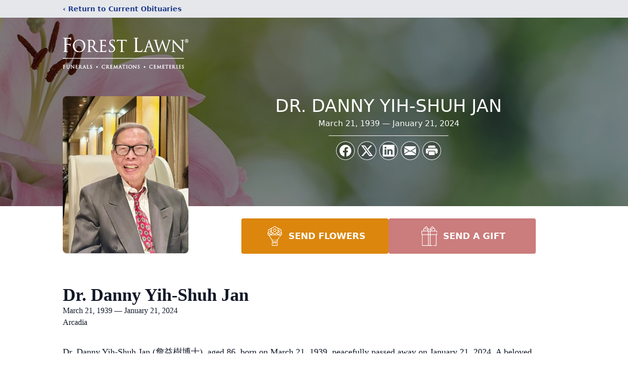

--- FILE ---
content_type: text/html; charset=utf-8
request_url: https://www.google.com/recaptcha/enterprise/anchor?ar=1&k=6LfJY4UkAAAAAJd7KGdBmA4QLQPnFqoaj0_em67s&co=aHR0cHM6Ly9vYml0dWFyaWVzLmZvcmVzdGxhd24uY29tOjQ0Mw..&hl=en&type=image&v=PoyoqOPhxBO7pBk68S4YbpHZ&theme=light&size=invisible&badge=bottomright&anchor-ms=20000&execute-ms=30000&cb=m3lwfrbf9ywe
body_size: 48842
content:
<!DOCTYPE HTML><html dir="ltr" lang="en"><head><meta http-equiv="Content-Type" content="text/html; charset=UTF-8">
<meta http-equiv="X-UA-Compatible" content="IE=edge">
<title>reCAPTCHA</title>
<style type="text/css">
/* cyrillic-ext */
@font-face {
  font-family: 'Roboto';
  font-style: normal;
  font-weight: 400;
  font-stretch: 100%;
  src: url(//fonts.gstatic.com/s/roboto/v48/KFO7CnqEu92Fr1ME7kSn66aGLdTylUAMa3GUBHMdazTgWw.woff2) format('woff2');
  unicode-range: U+0460-052F, U+1C80-1C8A, U+20B4, U+2DE0-2DFF, U+A640-A69F, U+FE2E-FE2F;
}
/* cyrillic */
@font-face {
  font-family: 'Roboto';
  font-style: normal;
  font-weight: 400;
  font-stretch: 100%;
  src: url(//fonts.gstatic.com/s/roboto/v48/KFO7CnqEu92Fr1ME7kSn66aGLdTylUAMa3iUBHMdazTgWw.woff2) format('woff2');
  unicode-range: U+0301, U+0400-045F, U+0490-0491, U+04B0-04B1, U+2116;
}
/* greek-ext */
@font-face {
  font-family: 'Roboto';
  font-style: normal;
  font-weight: 400;
  font-stretch: 100%;
  src: url(//fonts.gstatic.com/s/roboto/v48/KFO7CnqEu92Fr1ME7kSn66aGLdTylUAMa3CUBHMdazTgWw.woff2) format('woff2');
  unicode-range: U+1F00-1FFF;
}
/* greek */
@font-face {
  font-family: 'Roboto';
  font-style: normal;
  font-weight: 400;
  font-stretch: 100%;
  src: url(//fonts.gstatic.com/s/roboto/v48/KFO7CnqEu92Fr1ME7kSn66aGLdTylUAMa3-UBHMdazTgWw.woff2) format('woff2');
  unicode-range: U+0370-0377, U+037A-037F, U+0384-038A, U+038C, U+038E-03A1, U+03A3-03FF;
}
/* math */
@font-face {
  font-family: 'Roboto';
  font-style: normal;
  font-weight: 400;
  font-stretch: 100%;
  src: url(//fonts.gstatic.com/s/roboto/v48/KFO7CnqEu92Fr1ME7kSn66aGLdTylUAMawCUBHMdazTgWw.woff2) format('woff2');
  unicode-range: U+0302-0303, U+0305, U+0307-0308, U+0310, U+0312, U+0315, U+031A, U+0326-0327, U+032C, U+032F-0330, U+0332-0333, U+0338, U+033A, U+0346, U+034D, U+0391-03A1, U+03A3-03A9, U+03B1-03C9, U+03D1, U+03D5-03D6, U+03F0-03F1, U+03F4-03F5, U+2016-2017, U+2034-2038, U+203C, U+2040, U+2043, U+2047, U+2050, U+2057, U+205F, U+2070-2071, U+2074-208E, U+2090-209C, U+20D0-20DC, U+20E1, U+20E5-20EF, U+2100-2112, U+2114-2115, U+2117-2121, U+2123-214F, U+2190, U+2192, U+2194-21AE, U+21B0-21E5, U+21F1-21F2, U+21F4-2211, U+2213-2214, U+2216-22FF, U+2308-230B, U+2310, U+2319, U+231C-2321, U+2336-237A, U+237C, U+2395, U+239B-23B7, U+23D0, U+23DC-23E1, U+2474-2475, U+25AF, U+25B3, U+25B7, U+25BD, U+25C1, U+25CA, U+25CC, U+25FB, U+266D-266F, U+27C0-27FF, U+2900-2AFF, U+2B0E-2B11, U+2B30-2B4C, U+2BFE, U+3030, U+FF5B, U+FF5D, U+1D400-1D7FF, U+1EE00-1EEFF;
}
/* symbols */
@font-face {
  font-family: 'Roboto';
  font-style: normal;
  font-weight: 400;
  font-stretch: 100%;
  src: url(//fonts.gstatic.com/s/roboto/v48/KFO7CnqEu92Fr1ME7kSn66aGLdTylUAMaxKUBHMdazTgWw.woff2) format('woff2');
  unicode-range: U+0001-000C, U+000E-001F, U+007F-009F, U+20DD-20E0, U+20E2-20E4, U+2150-218F, U+2190, U+2192, U+2194-2199, U+21AF, U+21E6-21F0, U+21F3, U+2218-2219, U+2299, U+22C4-22C6, U+2300-243F, U+2440-244A, U+2460-24FF, U+25A0-27BF, U+2800-28FF, U+2921-2922, U+2981, U+29BF, U+29EB, U+2B00-2BFF, U+4DC0-4DFF, U+FFF9-FFFB, U+10140-1018E, U+10190-1019C, U+101A0, U+101D0-101FD, U+102E0-102FB, U+10E60-10E7E, U+1D2C0-1D2D3, U+1D2E0-1D37F, U+1F000-1F0FF, U+1F100-1F1AD, U+1F1E6-1F1FF, U+1F30D-1F30F, U+1F315, U+1F31C, U+1F31E, U+1F320-1F32C, U+1F336, U+1F378, U+1F37D, U+1F382, U+1F393-1F39F, U+1F3A7-1F3A8, U+1F3AC-1F3AF, U+1F3C2, U+1F3C4-1F3C6, U+1F3CA-1F3CE, U+1F3D4-1F3E0, U+1F3ED, U+1F3F1-1F3F3, U+1F3F5-1F3F7, U+1F408, U+1F415, U+1F41F, U+1F426, U+1F43F, U+1F441-1F442, U+1F444, U+1F446-1F449, U+1F44C-1F44E, U+1F453, U+1F46A, U+1F47D, U+1F4A3, U+1F4B0, U+1F4B3, U+1F4B9, U+1F4BB, U+1F4BF, U+1F4C8-1F4CB, U+1F4D6, U+1F4DA, U+1F4DF, U+1F4E3-1F4E6, U+1F4EA-1F4ED, U+1F4F7, U+1F4F9-1F4FB, U+1F4FD-1F4FE, U+1F503, U+1F507-1F50B, U+1F50D, U+1F512-1F513, U+1F53E-1F54A, U+1F54F-1F5FA, U+1F610, U+1F650-1F67F, U+1F687, U+1F68D, U+1F691, U+1F694, U+1F698, U+1F6AD, U+1F6B2, U+1F6B9-1F6BA, U+1F6BC, U+1F6C6-1F6CF, U+1F6D3-1F6D7, U+1F6E0-1F6EA, U+1F6F0-1F6F3, U+1F6F7-1F6FC, U+1F700-1F7FF, U+1F800-1F80B, U+1F810-1F847, U+1F850-1F859, U+1F860-1F887, U+1F890-1F8AD, U+1F8B0-1F8BB, U+1F8C0-1F8C1, U+1F900-1F90B, U+1F93B, U+1F946, U+1F984, U+1F996, U+1F9E9, U+1FA00-1FA6F, U+1FA70-1FA7C, U+1FA80-1FA89, U+1FA8F-1FAC6, U+1FACE-1FADC, U+1FADF-1FAE9, U+1FAF0-1FAF8, U+1FB00-1FBFF;
}
/* vietnamese */
@font-face {
  font-family: 'Roboto';
  font-style: normal;
  font-weight: 400;
  font-stretch: 100%;
  src: url(//fonts.gstatic.com/s/roboto/v48/KFO7CnqEu92Fr1ME7kSn66aGLdTylUAMa3OUBHMdazTgWw.woff2) format('woff2');
  unicode-range: U+0102-0103, U+0110-0111, U+0128-0129, U+0168-0169, U+01A0-01A1, U+01AF-01B0, U+0300-0301, U+0303-0304, U+0308-0309, U+0323, U+0329, U+1EA0-1EF9, U+20AB;
}
/* latin-ext */
@font-face {
  font-family: 'Roboto';
  font-style: normal;
  font-weight: 400;
  font-stretch: 100%;
  src: url(//fonts.gstatic.com/s/roboto/v48/KFO7CnqEu92Fr1ME7kSn66aGLdTylUAMa3KUBHMdazTgWw.woff2) format('woff2');
  unicode-range: U+0100-02BA, U+02BD-02C5, U+02C7-02CC, U+02CE-02D7, U+02DD-02FF, U+0304, U+0308, U+0329, U+1D00-1DBF, U+1E00-1E9F, U+1EF2-1EFF, U+2020, U+20A0-20AB, U+20AD-20C0, U+2113, U+2C60-2C7F, U+A720-A7FF;
}
/* latin */
@font-face {
  font-family: 'Roboto';
  font-style: normal;
  font-weight: 400;
  font-stretch: 100%;
  src: url(//fonts.gstatic.com/s/roboto/v48/KFO7CnqEu92Fr1ME7kSn66aGLdTylUAMa3yUBHMdazQ.woff2) format('woff2');
  unicode-range: U+0000-00FF, U+0131, U+0152-0153, U+02BB-02BC, U+02C6, U+02DA, U+02DC, U+0304, U+0308, U+0329, U+2000-206F, U+20AC, U+2122, U+2191, U+2193, U+2212, U+2215, U+FEFF, U+FFFD;
}
/* cyrillic-ext */
@font-face {
  font-family: 'Roboto';
  font-style: normal;
  font-weight: 500;
  font-stretch: 100%;
  src: url(//fonts.gstatic.com/s/roboto/v48/KFO7CnqEu92Fr1ME7kSn66aGLdTylUAMa3GUBHMdazTgWw.woff2) format('woff2');
  unicode-range: U+0460-052F, U+1C80-1C8A, U+20B4, U+2DE0-2DFF, U+A640-A69F, U+FE2E-FE2F;
}
/* cyrillic */
@font-face {
  font-family: 'Roboto';
  font-style: normal;
  font-weight: 500;
  font-stretch: 100%;
  src: url(//fonts.gstatic.com/s/roboto/v48/KFO7CnqEu92Fr1ME7kSn66aGLdTylUAMa3iUBHMdazTgWw.woff2) format('woff2');
  unicode-range: U+0301, U+0400-045F, U+0490-0491, U+04B0-04B1, U+2116;
}
/* greek-ext */
@font-face {
  font-family: 'Roboto';
  font-style: normal;
  font-weight: 500;
  font-stretch: 100%;
  src: url(//fonts.gstatic.com/s/roboto/v48/KFO7CnqEu92Fr1ME7kSn66aGLdTylUAMa3CUBHMdazTgWw.woff2) format('woff2');
  unicode-range: U+1F00-1FFF;
}
/* greek */
@font-face {
  font-family: 'Roboto';
  font-style: normal;
  font-weight: 500;
  font-stretch: 100%;
  src: url(//fonts.gstatic.com/s/roboto/v48/KFO7CnqEu92Fr1ME7kSn66aGLdTylUAMa3-UBHMdazTgWw.woff2) format('woff2');
  unicode-range: U+0370-0377, U+037A-037F, U+0384-038A, U+038C, U+038E-03A1, U+03A3-03FF;
}
/* math */
@font-face {
  font-family: 'Roboto';
  font-style: normal;
  font-weight: 500;
  font-stretch: 100%;
  src: url(//fonts.gstatic.com/s/roboto/v48/KFO7CnqEu92Fr1ME7kSn66aGLdTylUAMawCUBHMdazTgWw.woff2) format('woff2');
  unicode-range: U+0302-0303, U+0305, U+0307-0308, U+0310, U+0312, U+0315, U+031A, U+0326-0327, U+032C, U+032F-0330, U+0332-0333, U+0338, U+033A, U+0346, U+034D, U+0391-03A1, U+03A3-03A9, U+03B1-03C9, U+03D1, U+03D5-03D6, U+03F0-03F1, U+03F4-03F5, U+2016-2017, U+2034-2038, U+203C, U+2040, U+2043, U+2047, U+2050, U+2057, U+205F, U+2070-2071, U+2074-208E, U+2090-209C, U+20D0-20DC, U+20E1, U+20E5-20EF, U+2100-2112, U+2114-2115, U+2117-2121, U+2123-214F, U+2190, U+2192, U+2194-21AE, U+21B0-21E5, U+21F1-21F2, U+21F4-2211, U+2213-2214, U+2216-22FF, U+2308-230B, U+2310, U+2319, U+231C-2321, U+2336-237A, U+237C, U+2395, U+239B-23B7, U+23D0, U+23DC-23E1, U+2474-2475, U+25AF, U+25B3, U+25B7, U+25BD, U+25C1, U+25CA, U+25CC, U+25FB, U+266D-266F, U+27C0-27FF, U+2900-2AFF, U+2B0E-2B11, U+2B30-2B4C, U+2BFE, U+3030, U+FF5B, U+FF5D, U+1D400-1D7FF, U+1EE00-1EEFF;
}
/* symbols */
@font-face {
  font-family: 'Roboto';
  font-style: normal;
  font-weight: 500;
  font-stretch: 100%;
  src: url(//fonts.gstatic.com/s/roboto/v48/KFO7CnqEu92Fr1ME7kSn66aGLdTylUAMaxKUBHMdazTgWw.woff2) format('woff2');
  unicode-range: U+0001-000C, U+000E-001F, U+007F-009F, U+20DD-20E0, U+20E2-20E4, U+2150-218F, U+2190, U+2192, U+2194-2199, U+21AF, U+21E6-21F0, U+21F3, U+2218-2219, U+2299, U+22C4-22C6, U+2300-243F, U+2440-244A, U+2460-24FF, U+25A0-27BF, U+2800-28FF, U+2921-2922, U+2981, U+29BF, U+29EB, U+2B00-2BFF, U+4DC0-4DFF, U+FFF9-FFFB, U+10140-1018E, U+10190-1019C, U+101A0, U+101D0-101FD, U+102E0-102FB, U+10E60-10E7E, U+1D2C0-1D2D3, U+1D2E0-1D37F, U+1F000-1F0FF, U+1F100-1F1AD, U+1F1E6-1F1FF, U+1F30D-1F30F, U+1F315, U+1F31C, U+1F31E, U+1F320-1F32C, U+1F336, U+1F378, U+1F37D, U+1F382, U+1F393-1F39F, U+1F3A7-1F3A8, U+1F3AC-1F3AF, U+1F3C2, U+1F3C4-1F3C6, U+1F3CA-1F3CE, U+1F3D4-1F3E0, U+1F3ED, U+1F3F1-1F3F3, U+1F3F5-1F3F7, U+1F408, U+1F415, U+1F41F, U+1F426, U+1F43F, U+1F441-1F442, U+1F444, U+1F446-1F449, U+1F44C-1F44E, U+1F453, U+1F46A, U+1F47D, U+1F4A3, U+1F4B0, U+1F4B3, U+1F4B9, U+1F4BB, U+1F4BF, U+1F4C8-1F4CB, U+1F4D6, U+1F4DA, U+1F4DF, U+1F4E3-1F4E6, U+1F4EA-1F4ED, U+1F4F7, U+1F4F9-1F4FB, U+1F4FD-1F4FE, U+1F503, U+1F507-1F50B, U+1F50D, U+1F512-1F513, U+1F53E-1F54A, U+1F54F-1F5FA, U+1F610, U+1F650-1F67F, U+1F687, U+1F68D, U+1F691, U+1F694, U+1F698, U+1F6AD, U+1F6B2, U+1F6B9-1F6BA, U+1F6BC, U+1F6C6-1F6CF, U+1F6D3-1F6D7, U+1F6E0-1F6EA, U+1F6F0-1F6F3, U+1F6F7-1F6FC, U+1F700-1F7FF, U+1F800-1F80B, U+1F810-1F847, U+1F850-1F859, U+1F860-1F887, U+1F890-1F8AD, U+1F8B0-1F8BB, U+1F8C0-1F8C1, U+1F900-1F90B, U+1F93B, U+1F946, U+1F984, U+1F996, U+1F9E9, U+1FA00-1FA6F, U+1FA70-1FA7C, U+1FA80-1FA89, U+1FA8F-1FAC6, U+1FACE-1FADC, U+1FADF-1FAE9, U+1FAF0-1FAF8, U+1FB00-1FBFF;
}
/* vietnamese */
@font-face {
  font-family: 'Roboto';
  font-style: normal;
  font-weight: 500;
  font-stretch: 100%;
  src: url(//fonts.gstatic.com/s/roboto/v48/KFO7CnqEu92Fr1ME7kSn66aGLdTylUAMa3OUBHMdazTgWw.woff2) format('woff2');
  unicode-range: U+0102-0103, U+0110-0111, U+0128-0129, U+0168-0169, U+01A0-01A1, U+01AF-01B0, U+0300-0301, U+0303-0304, U+0308-0309, U+0323, U+0329, U+1EA0-1EF9, U+20AB;
}
/* latin-ext */
@font-face {
  font-family: 'Roboto';
  font-style: normal;
  font-weight: 500;
  font-stretch: 100%;
  src: url(//fonts.gstatic.com/s/roboto/v48/KFO7CnqEu92Fr1ME7kSn66aGLdTylUAMa3KUBHMdazTgWw.woff2) format('woff2');
  unicode-range: U+0100-02BA, U+02BD-02C5, U+02C7-02CC, U+02CE-02D7, U+02DD-02FF, U+0304, U+0308, U+0329, U+1D00-1DBF, U+1E00-1E9F, U+1EF2-1EFF, U+2020, U+20A0-20AB, U+20AD-20C0, U+2113, U+2C60-2C7F, U+A720-A7FF;
}
/* latin */
@font-face {
  font-family: 'Roboto';
  font-style: normal;
  font-weight: 500;
  font-stretch: 100%;
  src: url(//fonts.gstatic.com/s/roboto/v48/KFO7CnqEu92Fr1ME7kSn66aGLdTylUAMa3yUBHMdazQ.woff2) format('woff2');
  unicode-range: U+0000-00FF, U+0131, U+0152-0153, U+02BB-02BC, U+02C6, U+02DA, U+02DC, U+0304, U+0308, U+0329, U+2000-206F, U+20AC, U+2122, U+2191, U+2193, U+2212, U+2215, U+FEFF, U+FFFD;
}
/* cyrillic-ext */
@font-face {
  font-family: 'Roboto';
  font-style: normal;
  font-weight: 900;
  font-stretch: 100%;
  src: url(//fonts.gstatic.com/s/roboto/v48/KFO7CnqEu92Fr1ME7kSn66aGLdTylUAMa3GUBHMdazTgWw.woff2) format('woff2');
  unicode-range: U+0460-052F, U+1C80-1C8A, U+20B4, U+2DE0-2DFF, U+A640-A69F, U+FE2E-FE2F;
}
/* cyrillic */
@font-face {
  font-family: 'Roboto';
  font-style: normal;
  font-weight: 900;
  font-stretch: 100%;
  src: url(//fonts.gstatic.com/s/roboto/v48/KFO7CnqEu92Fr1ME7kSn66aGLdTylUAMa3iUBHMdazTgWw.woff2) format('woff2');
  unicode-range: U+0301, U+0400-045F, U+0490-0491, U+04B0-04B1, U+2116;
}
/* greek-ext */
@font-face {
  font-family: 'Roboto';
  font-style: normal;
  font-weight: 900;
  font-stretch: 100%;
  src: url(//fonts.gstatic.com/s/roboto/v48/KFO7CnqEu92Fr1ME7kSn66aGLdTylUAMa3CUBHMdazTgWw.woff2) format('woff2');
  unicode-range: U+1F00-1FFF;
}
/* greek */
@font-face {
  font-family: 'Roboto';
  font-style: normal;
  font-weight: 900;
  font-stretch: 100%;
  src: url(//fonts.gstatic.com/s/roboto/v48/KFO7CnqEu92Fr1ME7kSn66aGLdTylUAMa3-UBHMdazTgWw.woff2) format('woff2');
  unicode-range: U+0370-0377, U+037A-037F, U+0384-038A, U+038C, U+038E-03A1, U+03A3-03FF;
}
/* math */
@font-face {
  font-family: 'Roboto';
  font-style: normal;
  font-weight: 900;
  font-stretch: 100%;
  src: url(//fonts.gstatic.com/s/roboto/v48/KFO7CnqEu92Fr1ME7kSn66aGLdTylUAMawCUBHMdazTgWw.woff2) format('woff2');
  unicode-range: U+0302-0303, U+0305, U+0307-0308, U+0310, U+0312, U+0315, U+031A, U+0326-0327, U+032C, U+032F-0330, U+0332-0333, U+0338, U+033A, U+0346, U+034D, U+0391-03A1, U+03A3-03A9, U+03B1-03C9, U+03D1, U+03D5-03D6, U+03F0-03F1, U+03F4-03F5, U+2016-2017, U+2034-2038, U+203C, U+2040, U+2043, U+2047, U+2050, U+2057, U+205F, U+2070-2071, U+2074-208E, U+2090-209C, U+20D0-20DC, U+20E1, U+20E5-20EF, U+2100-2112, U+2114-2115, U+2117-2121, U+2123-214F, U+2190, U+2192, U+2194-21AE, U+21B0-21E5, U+21F1-21F2, U+21F4-2211, U+2213-2214, U+2216-22FF, U+2308-230B, U+2310, U+2319, U+231C-2321, U+2336-237A, U+237C, U+2395, U+239B-23B7, U+23D0, U+23DC-23E1, U+2474-2475, U+25AF, U+25B3, U+25B7, U+25BD, U+25C1, U+25CA, U+25CC, U+25FB, U+266D-266F, U+27C0-27FF, U+2900-2AFF, U+2B0E-2B11, U+2B30-2B4C, U+2BFE, U+3030, U+FF5B, U+FF5D, U+1D400-1D7FF, U+1EE00-1EEFF;
}
/* symbols */
@font-face {
  font-family: 'Roboto';
  font-style: normal;
  font-weight: 900;
  font-stretch: 100%;
  src: url(//fonts.gstatic.com/s/roboto/v48/KFO7CnqEu92Fr1ME7kSn66aGLdTylUAMaxKUBHMdazTgWw.woff2) format('woff2');
  unicode-range: U+0001-000C, U+000E-001F, U+007F-009F, U+20DD-20E0, U+20E2-20E4, U+2150-218F, U+2190, U+2192, U+2194-2199, U+21AF, U+21E6-21F0, U+21F3, U+2218-2219, U+2299, U+22C4-22C6, U+2300-243F, U+2440-244A, U+2460-24FF, U+25A0-27BF, U+2800-28FF, U+2921-2922, U+2981, U+29BF, U+29EB, U+2B00-2BFF, U+4DC0-4DFF, U+FFF9-FFFB, U+10140-1018E, U+10190-1019C, U+101A0, U+101D0-101FD, U+102E0-102FB, U+10E60-10E7E, U+1D2C0-1D2D3, U+1D2E0-1D37F, U+1F000-1F0FF, U+1F100-1F1AD, U+1F1E6-1F1FF, U+1F30D-1F30F, U+1F315, U+1F31C, U+1F31E, U+1F320-1F32C, U+1F336, U+1F378, U+1F37D, U+1F382, U+1F393-1F39F, U+1F3A7-1F3A8, U+1F3AC-1F3AF, U+1F3C2, U+1F3C4-1F3C6, U+1F3CA-1F3CE, U+1F3D4-1F3E0, U+1F3ED, U+1F3F1-1F3F3, U+1F3F5-1F3F7, U+1F408, U+1F415, U+1F41F, U+1F426, U+1F43F, U+1F441-1F442, U+1F444, U+1F446-1F449, U+1F44C-1F44E, U+1F453, U+1F46A, U+1F47D, U+1F4A3, U+1F4B0, U+1F4B3, U+1F4B9, U+1F4BB, U+1F4BF, U+1F4C8-1F4CB, U+1F4D6, U+1F4DA, U+1F4DF, U+1F4E3-1F4E6, U+1F4EA-1F4ED, U+1F4F7, U+1F4F9-1F4FB, U+1F4FD-1F4FE, U+1F503, U+1F507-1F50B, U+1F50D, U+1F512-1F513, U+1F53E-1F54A, U+1F54F-1F5FA, U+1F610, U+1F650-1F67F, U+1F687, U+1F68D, U+1F691, U+1F694, U+1F698, U+1F6AD, U+1F6B2, U+1F6B9-1F6BA, U+1F6BC, U+1F6C6-1F6CF, U+1F6D3-1F6D7, U+1F6E0-1F6EA, U+1F6F0-1F6F3, U+1F6F7-1F6FC, U+1F700-1F7FF, U+1F800-1F80B, U+1F810-1F847, U+1F850-1F859, U+1F860-1F887, U+1F890-1F8AD, U+1F8B0-1F8BB, U+1F8C0-1F8C1, U+1F900-1F90B, U+1F93B, U+1F946, U+1F984, U+1F996, U+1F9E9, U+1FA00-1FA6F, U+1FA70-1FA7C, U+1FA80-1FA89, U+1FA8F-1FAC6, U+1FACE-1FADC, U+1FADF-1FAE9, U+1FAF0-1FAF8, U+1FB00-1FBFF;
}
/* vietnamese */
@font-face {
  font-family: 'Roboto';
  font-style: normal;
  font-weight: 900;
  font-stretch: 100%;
  src: url(//fonts.gstatic.com/s/roboto/v48/KFO7CnqEu92Fr1ME7kSn66aGLdTylUAMa3OUBHMdazTgWw.woff2) format('woff2');
  unicode-range: U+0102-0103, U+0110-0111, U+0128-0129, U+0168-0169, U+01A0-01A1, U+01AF-01B0, U+0300-0301, U+0303-0304, U+0308-0309, U+0323, U+0329, U+1EA0-1EF9, U+20AB;
}
/* latin-ext */
@font-face {
  font-family: 'Roboto';
  font-style: normal;
  font-weight: 900;
  font-stretch: 100%;
  src: url(//fonts.gstatic.com/s/roboto/v48/KFO7CnqEu92Fr1ME7kSn66aGLdTylUAMa3KUBHMdazTgWw.woff2) format('woff2');
  unicode-range: U+0100-02BA, U+02BD-02C5, U+02C7-02CC, U+02CE-02D7, U+02DD-02FF, U+0304, U+0308, U+0329, U+1D00-1DBF, U+1E00-1E9F, U+1EF2-1EFF, U+2020, U+20A0-20AB, U+20AD-20C0, U+2113, U+2C60-2C7F, U+A720-A7FF;
}
/* latin */
@font-face {
  font-family: 'Roboto';
  font-style: normal;
  font-weight: 900;
  font-stretch: 100%;
  src: url(//fonts.gstatic.com/s/roboto/v48/KFO7CnqEu92Fr1ME7kSn66aGLdTylUAMa3yUBHMdazQ.woff2) format('woff2');
  unicode-range: U+0000-00FF, U+0131, U+0152-0153, U+02BB-02BC, U+02C6, U+02DA, U+02DC, U+0304, U+0308, U+0329, U+2000-206F, U+20AC, U+2122, U+2191, U+2193, U+2212, U+2215, U+FEFF, U+FFFD;
}

</style>
<link rel="stylesheet" type="text/css" href="https://www.gstatic.com/recaptcha/releases/PoyoqOPhxBO7pBk68S4YbpHZ/styles__ltr.css">
<script nonce="bjs05vGCR8dLh58I6IZn0Q" type="text/javascript">window['__recaptcha_api'] = 'https://www.google.com/recaptcha/enterprise/';</script>
<script type="text/javascript" src="https://www.gstatic.com/recaptcha/releases/PoyoqOPhxBO7pBk68S4YbpHZ/recaptcha__en.js" nonce="bjs05vGCR8dLh58I6IZn0Q">
      
    </script></head>
<body><div id="rc-anchor-alert" class="rc-anchor-alert"></div>
<input type="hidden" id="recaptcha-token" value="[base64]">
<script type="text/javascript" nonce="bjs05vGCR8dLh58I6IZn0Q">
      recaptcha.anchor.Main.init("[\x22ainput\x22,[\x22bgdata\x22,\x22\x22,\[base64]/[base64]/MjU1Ong/[base64]/[base64]/[base64]/[base64]/[base64]/[base64]/[base64]/[base64]/[base64]/[base64]/[base64]/[base64]/[base64]/[base64]/[base64]\\u003d\x22,\[base64]\\u003d\\u003d\x22,\x22SMK2w5TDs1tIw6J1ZsOPw4EMF8KgNiBUw54GasOEOggJw4oXw7hjwo51czJQOAbDqcOpZhzChRsWw7nDhcKqw4XDq07Dl03CmcK3w780w53DjFVqHMOvw7oKw4bCmzfDugTDhsOLw7rCmRvCrcONwoPDrWXDicO5wr/[base64]/[base64]/wojDgXcrM0vDrl7DiMKTw6/Dpjw6w5HChsOUMsOeMEscw7rCkG0KwppyQMOjwpTCsH3CqMKQwoNPJ8Ocw5HClgnDlzLDiMKjOTRpwqQDK2dKVsKAwr0bDT7CkMOwwpQmw4DDv8KGKh8Owox/wovDgcK4bgJmdsKXMEBewrgfwrzDmU0rO8Kww74YEG9BCE1oIkspw5EhbcOVG8OqTRfCmMOIeEPDr0LCrcKsT8OOJ00beMOsw4xWfsOFRDnDncOVH8KXw4Newp8jGnfDvcOMUsKybF7Cp8Kvw5oSw5MEw4fCosO/[base64]/CkMK/[base64]/[base64]/DthLDs8K1G8KAw7bCuDXDl8OawpTCiXTCmS9Swr5vwpcYGHXCusOzw4nCpMOqXMO6MTLCnsO8NjkSw7ggXRPDvyfCnVs5EsO8dXjCtETCocKswrLChcK/VTQ6wr7Dk8Oywpgxw4Y/[base64]/Dr8OtH8Ojw7rCpMKBw4Q2w7xhwrsmw7fDq8KCY8OfQXjCuMK9QmcDPVzCrw5RQR/CqsKSeMO/woodw7Few7ZLw6HCgMK/wop+w7nCjsK0w7JNw4vDiMOywq4PGcOrBMONd8OtFFBLJzHCoMOWAMKLw6LDm8K3w4bCjm8YwpzCnV49DhvCqX3DknjCqsO5cTTCsMK5PCM8wqTCssKCwpdLUsKiw4ECw68qwpgcIQ19a8KBwpZZwq7ClXXDncK4OzjCugPDm8K1wo5rSGxSHS/CkcOTKcKVTcKxS8OCw7QBwpXCscOoMMOyw4VcVsO1OXfDlB9EwqXCvsKbw5ZQw73Cj8Kbw6QYd8KQOsKJV8KYKMOeBxLDtjprw4ZHwpzDsihcwp3Ck8Knw73DrS8tD8Odw4UfFhs6w5Z/wr9NJsKATMKtw7nDshsZQsKHB07CiAUzw492WVHClcKQw4glwofCg8KZI3cJwrNSWzBZwpEFEsOuwpdVdMO8w4/[base64]/CknnCu8KdM8KKCx4jwrHDp8OgTcOewrEbCMK3H0PCncOGwoDCq2TCsDdEw4HDk8OTw7J7XFN3bcKXDBHCtRPDiwYvwp/Dp8K0w7PDgy3CpAwEHUYVRsKJw6gBMMOBwr4Awr5bJMKjwpLDicOow6Q2w4/Cm1lqCxXCicOpw4NcSsKAw7TDhcKWw7nCmRICwp9mSgkNaVw3w6hKwrlowoVYGcKnM8K7w6PCp2RPI8OFw6fCjcO+Hn1xw43CnlDDrhbCrxvCs8OMJwwaZsKPYMOHwptaw57CsSvCgsO2w5DCusOpw782XEFCSsOpVhXCk8O/cAsnw6RFwp7Dq8OCwqDCvsOXwpnCiSx4w67DosOswrl0woTDqAtdwpbDoMO0w65RwpYQEMKcAsOIw6jCl3ZEQmpfwpjDmcO/wrfCkF3DpnnCpzfDslHCnBjDnXkOwr9JcjzCs8OCw6jDjsK9wodARzTCtcK8w5rDtQN/KMKCw6XCkT1GwptQP1EwwqJ6ImTDqmc2w5IuPFA5wqHCkFQLwppuP8KaLBLDg0fCv8Ocw6zDj8KOdsKxwrYtwr/CucKewrh5LMORwrHCh8KSA8KddQTDi8OTMBzDlWZFN8OJwrvDhcOGRcKtMsKFwrbCqVvDvRrDhDHCiyPDgMO5HDY+w4tXw4nDgMKTIlfDji/ClAMAw5jCrMKdGMKDw4ADwqIlwp3DhMOJVMOqA3/Ck8Kbw5jDpA/[base64]/Y8Kdw73DisKsdxECFMKVwqTDnWd+worDlEnCi8OrZsOXBw3DmR3DjSzCscOHdnLDsy4Qwo5gCUZ/[base64]/[base64]/DhcO5N3rDugEGLDTDqDU0w6vDtcOrez3DmTI4w7HCpMKqw4DCqcKzRUZue1QlLcKhw6BNF8OMQjtdw6x4w5zCkx7Cg8Okw6cUHkB6woBhw4Jaw67DjzPCvsO7w6MOw60sw7/DpEFePmLDvijCv09fEiMlecOywo5oTMOUwpfDl8KRJsOlwr/Ci8OeSidZNgrDrcOVw5cQezbCp0EUDAgAFMOyAD7Ch8KSw582ehV9cBHDmMKrIcK8PMKww4PDlcO2KhfDqHbDrEY2w4PDq8KBZUXCnHEkbGTDnTAOw4k4KcOLLxXDnB3DtMK/VEQLSwTCpQUIw4kEeVs1wrJVwqghdkvDo8ObwpbClHcRRsKJIcKgTsOEfXs4IcKDMMKywr4CwoTChSRQcjvDjTo0AsOKIFpvH1M+QGRYDj7DoBTDuGbChVlbwppQwrNtZ8OuU193OsOsw5PCpcOCwozCuFx+w5wjbsKJZ8OMdlvCqWx/w5cNK3TDklvClcOOw5TDn2daTifDrjRoVsOowp14GhJgckNAT2JQblbCv3DCjsO2CSjDlTDDqjLClivDmz/DgwbCoRTCmcOIMcKZP2rDhcObE1cTQykYYWDDhm8gFFFdccOfw4zDg8OVO8OWasOwbcKQQyxUZH1ZwpfDhMOQBh9/[base64]/eDx/[base64]/Dr1FUw5MOwphdaynCmsOXwrzChcKXSAnCjkjCvsKfHcOZwpl5fUHDlXfDhUgEPcOdw49oVsKlBArCuHrDnAVpw5YVMlfDqMKcwrApwp/Ckx7DsTx5aiZ0aMKwU3EjwrU4McKCwpRqwpV4Cw4Pw5NTw6HCnMO1bsOTw6LClXbClEUxGUTCtsKMdz4Dw4TDriLCrsOWw4EUSB7Dh8OUHGnCq8K/MnMkVcKVTcO5w6JiHEjDjMOWw7bDviTCjMOsYMOCSMK6esOYWgsgBMKrw7vDsH0Fwqg6K37DuzbDoRDCv8KpBwI/wp7DqcOkwqvDvcK7wrcQw689w61Fwqd0w6Q0w5rDisKxw6w5wpBLQjbDicKWwoRFwp5tw7UbN8OyCMOiw6DCmMOzw7wLM1bDs8OAw6nCp3/DnsKZw4vCosOywrQcecOlTcKITcO3X8KBwq53RMKObSN4w7TDnD8fw6xow5rDnzzDosOKbcOUNx/DiMK4w5rDrStewq19FiQhwog2ccKkMMOiw5tscTolw55dZj/Ci3VOV8OnUAsuWMKFw6nCsSxHSMO9SMKLbsO6Mn3Dh0jDgsO8wqDCl8K2w6vDl8O5ScOFwooFT8O3w6A5w6TCjyUqw5I1w5PDizPCsAgkGcOWLMO0UHcpwrBZVsK8CcK/fAt0CC/DlQPDk2nClhLDuMOkZMOVwpTDvSx/woorHMKIFQHCl8ONw5oBP1V1w6QCw4dDd8OvwoUMH17DmSMbwrRswqgheW8ow6HDiMOPX2jCjCnCvMKHSMKaF8KtFAp/[base64]/[base64]/DisOAw4cXQMKMLcKLZsKfw7zDvMOjSsOkUzHCu2c5w7BHw7TDucO7OcOFO8OjI8OSGnEEUA7CthnCjcK+PyhMw4Msw4HCj29LMEjCkhZuZMOnF8Oiw7/DiMOkwr/CjDLCr1rDlQBww6bCpAvCv8O0wo/DvgXDtMKnwrMCw7dXw40ww7ESHTjCsBPDo2hgw5TCrxYBNcOCw6FjwqNjU8OYw7nCrMOCCMKLwprDgE/[base64]/ChVpUwroSRF7CpnoFwqzDosOCLAQ6QXFwWDLDk8OfwrDDvwAsw6gjIRJYNEVRwqoIflo2H0NVOUrCrBoSw7TDjwzCjcKqwpfChFJ6LGViwojDoFnCvcOww6Rpw79Cw5zDv8Kqw4AnUlrDhMK/[base64]/Dg8KRwpQWYXISLUbChcOZwoHDjjHCtcK6YMKGIhIGY8KqwqUDFcOHwrEuesOZwqNNbsOZacOUw4sALcKMIsOxwr7CgGlEw5cEYkLDukvCncKAwrDDiUsGAzDDucOWwoMiw6jCrcOZw63DrU/CsRA1FUk9X8OtwqpvRsO4w53CkcKNPsKvDMK/w7YiwoHDh27Cq8KpRkM/GTjDtcKuCsOkwovDvMKKciTCnDPDhGkww4fCo8O0woApwr7CnHDDrmTDpwFdUXUdFsKwQ8OcT8Oyw5YewqoPJwnDs3E1w65zEXrDo8OlwoN/b8KrwqseYEBQwq1Vw4A8RMOtYx3Du2wzL8OkBRNJccKhwrEiw5zDo8OAcmrDvF/[base64]/CksKZw43DrFHCj3bCvizDoMOvw68Hw4AQw7zCohDCjHZewpMLcHPDnsKlbUPCo8OwKkbCucOZUcKdUSvDsMKqw5rCiFQ+JcKgw4nCoSQ4w5hew7rDry4/[base64]/RsOQwqnCk8K+wofCsyVqwpsJfsOQwqpIwolCw5zDq8OxP2PCtH7CugJtwpwPMcOPwp7DosK7IcOcw5PCj8KVw51FFTfDrMKawojCkMOxUlvDun9pwo3DvAN/w4jDjFfCtUAdXFl8GsO+AUFoeGvDvyTCk8OjwrHCl8O2T1XCvWPClT8faQXCosOTw5Nbw71TwpZVwrR4SDXCkF/DmMO/BMOKCcKjNmIjwprDvVJWw7rCgkzCjMO7SsOeTw/CgcO1wpPCj8ORw6chw7XDkcO8wq/CgCl6wr12NijDsMKXw5XDr8KvVggaGwADwqsFWMKPwpFsL8OVwrjDicOxwqfDmsKDw5VLw7zDmsO2w7hJwp9Hwo/[base64]/w54MwrbCjsKSd8OQRhzCg8O9PlcuM3c+AsKWOCRUw6FYL8KOw6XCilh9NzLCswHCph8ISsKzwrx8eUQ7RDPCqMKxw5k+JMO1ecOQITx2w4lwwpXCqCzCvMK4w4PDnsKEw7XDvR4nwpjCj0kqwq/Dp8KHaMKqw67CrMKsX03DsMKaXcKXJMKfw7R3OsOwRk/DqsOCIWTDhsOiwoHDo8OaK8KAw7DDjlDCtsOuesKAw6IGLS3DkcOOHcOuwrRYw5BUw4UZOsKNfVdwwqxYw6MoOsKcw77Do2QqUMOoAA5lwp3Do8OuwocAw6ofw4cowqzDicKiTsK6NMONwrUywonCunvCpcOzO0pRcsOGO8K/YFF7c0HCkcOCesKAw4MwNcK8wqdjw4tew7oybcKlwprDp8O/wooRYcKoXMOaRyzDr8KbwpXDtMODwrfDu2xjBsOkwpTCk30xw5fCu8OBEsO4wrjCusOTRFINw5jCqRMvwqPCqMKaf3Mwf8OjUDLDm8OgwpXDji8CMsKILUDDoMKbUTckZsOSI3RRw4bDuWdLw7I2Km/Dt8K+wq3Dm8Otw53DocOFWMOGw5XCusK8EMOSw7PDi8KhwrXDiHZLZMKZwqTDn8KWw5wACCseS8OSw4bCiT9/w7V3w4/DtUVbwqDDnmTDhMO/[base64]/CpMKBw6xrYsO6wolMwonDojtyw5zDqDRGeWVaBQHCk8KXw7p5w7fDoMOXwqF0w63DmhcPw4lRX8KDUMOzbsKbwpLDiMObETjCkWcxwr46wqoawrYew5h7G8O3w5TChBgQC8OLLXrDq8KoBFDDqwFEY0vDrAfDrUfDvMKwwopjwrZ8aA/[base64]/Dsx0NAcKNH8OGGcOCw7c8wqoiwpbDksOIwrTDpCrDksO2w6YUw5XCmWbDmFFXFT4KIRDCg8KowrkEAsOfwoZuwqAQwoo0cMKjw6nCm8OqbBIrIMOKw4tpw5zCkiB/McO0XUDCkcOmMMKRf8Obw7F+w6hPGMO5J8K8D8Opw7/DjsKjw6vDkMO2ORvCp8OCwr4Mw6/DoVZXwrtdwrnDgR4fwrXCiXphwp7DncOXNQYKFMKpwqxMD1bCqXnDscKDwrMTwr/ColfDgMK6w7IsVSgnwpkhw6bCpcK7csKmwpXDjMKWw6s+wpzCoMOmwqhQD8KiwqItw6/[base64]/[base64]/EVnDhXcxwp5lwrloGMOddyJZQSjCosK9FBhFIDxcw7ELw5/DuynCnERYwoAGIMOPRsOiwr91bcObTWEJwqnDhcK0ZsO9w7zDhk1+QMOUw6zChMKtRwrDlMKpe8Kaw7nCj8KwKsO0CcO5wrrDny4aw7I7w6rDpmVLDcKHazc3w6nCjg/DusKVVcKJa8OZw73CpcKNRMKFwq3DrcODwq93JVUPw5rDicKuw7Z5PcO9ScK3w4p8RMK5w6JNw7zCo8KzX8KMw4vDhsKFIEbCnB/Dl8KGw4fCo8KLZgxnEcOVWcK7wp4fwooZKWBnDDhcw6/DlX/CncO6WinDlwjCnEE9ElvDmy4ZJsK5YsOZQUPCnH3DhcKLwq1TwoYLIjrCtsKgw4sbGiTCphHDlm94P8O5w5zDmhBaw7PCrMOmAXM6w67CicO9THPCol0Fw51HRMKNasKEw5/DtF/CtcKOwrfCq8KlwrxYLcOswpTDqkoUwoPCksKEIHLCmksuRTzDj1XDmcOew712DQDDinLDkMOMwppLwoTDtVTDtQ47w4/[base64]/ClCDDh8ORATLChSbCk8K5w5RIwovDg8KIVMK/wpYxOy51wojDj8KrUTRBGcOxUcOwK0zCsMOGwr1pEMK4Pj8Ww7jCgsOBScOBw7LCqELCvW9zSmoLXU3DssKvw5DCvE04QsOvE8O2w67DqMONA8ORw6kFCsOJwrZ/wq1Jwq7CvsKJJ8KmwpvDp8KIH8Ojw7fDpsO4w7/Dkm3DuzVGw7BKb8KvwpvChcKBTsKVw6vDg8KtDDI/[base64]/CnMO4wonCh8Kaw5jCi8KhTXvCpMOuwqHDgMOdYWAWw55DFgZrOsOAF8OHRsKtwpNVw7prHSkOw4LDjE5Xwo4rw6XCmzggwrjDjcOGwpzCoAZnfjF/czjClsOMDjckwoh6DcOSw4ZFdMOxBMKyw5XDl3HDlMO0w7zCiSJ1wofDqRzDj8OhZMKrw4DCtxthwptwHcOcwpRBAkrClG5JcMO4wpbDtsOSw4vCiQNvwq4uJi7CuRTCumzDuMOtbAMDw63DksOhw6rDrcKYwpPClMOOAQnCpMKGw5/[base64]/e0d7cMKnwppnKWpXw7J3w5cpVGQSw5/DuVnDpRFNesKUY0rCh8OZEw0ga1TDgcOswonCqzwUbMOsw4LCkx9mVlHDuTXCliwbwqk0NcK1w5XDmMKdXDBVw67CkyLDkxtAwo58w4TCnlVNUzdMw6fCh8K5EcKCKDHCtwnDi8KYwoXCq3hNdsOjcG7DiVnCr8Ojwpg9dR/CkMOEXh4IXFbDt8O4w59Lw4DCksK+w6HCu8OOw77ClwfDhBorGSZjw4jCicOHChvDh8OiwqZjwrnDoMKYwoXCkMOWwqvDoMO1wqDDuMK/PMOhMMKuwrjCqlFCw5zCoCo+SMObJwMYL8KnwpxswpgXw7rDhsO5bndGwrRxbsKTwpIBw6PCt1rCk0/ClngjwrfCgHpfw7x6G2PCslXDtcOdPsKbTy8PQMKfeMOBEk7DrCLClsKJYjHDtMOFwqPCuyAJX8ODVsOsw60OasOXw7/Cmkkxw5rCuMO9PjzCrU/CksKlw7DDuiDDoEokXMK0NyfDjGLClsO1w5sFP8K7bBoaHcKrw7LCkR3DssKYIsOkw5jCrsOdwoUnASrCsn/[base64]/DhyTDnsOOZgdYwp0Pw6MOwpBrw7LDpMKpdcOpw63CocO7DghqwoR7w4ZGMMKQBSxjwpRKwpXCg8OiRgVGD8OFwpzCk8OnwpPDmk88DsOfB8KveB4ZeE/Cg3A2w5PDpcK1wpvCrsKBwojDscK3wqQdwrzDhzgPwqkEOQEUasKBw5LDgA/Dmw3ClSI8w4zCnMOpMlrCjidkaX3Dr0rCpWAPwoFIw6bDv8KFw4nDkXnDhMKGw5fCtMOzw7p9OcOhI8OnEDh2D3IbZMKGw4p7w4JKwocCw7o+w6F4w7oaw7/DkMOQLzVLwrlGZhvDnsK3GcKTw5HCk8OjP8O5N3/DhRnCpsKiXyPCksKCw6TChMOxacOPKcO0AMKFSyvDsMKbUygOwq9/GcOEw6QOwqbCrsKLKDRjwrsebsKFfcKxOybDiWLDgMKvJMOEesOyS8KmbiZMw7YKwqkmwqZ5QsOTwrPCkWzDhcOPw7PCl8K7w7zCv8KSw6XCusOcw6/[base64]/CnlPCgMOrBcO2I30vLVLDgMOVMCzDlcOjw7HDssOoDSE9wpTDig3CsMKPw7Nkw7g3CMKIZsKXbcK0OXfDnU3CpcOJOUE/w597wrp4wrnDiVcfQnA/AcObw49GQgHCgcKHVsKSH8KJw4xvw7TDvHzCjEHCm3rDgcKKJ8KAJnV6RhdHf8KsBcOwB8OND2oCwpLCo3/[base64]/DrsKifcKIwr3DoRvDg1PCvBA9wozCsiLDmDnCvsO7VmMPwqbDjRvDjgLClsKuRDwuS8Kuw7NWCAbDkcKpw7TCvMKVccOgwr86eBsDQzbCriXCncOiM8KscmPCkmNycMKhwrRNw7dgwoLCr8KwwpzCm8KSGsOpcxbDusOdwrbCq0JHwpA1SMO0w45fWMOLIlDDqU/CrwgbAcKVX3/DqMKSw7DCvBHDmQDDuMKnZ3MawqTDhXPDmFbCjD9eFMKmfsOyHx3DscKswrzDhMKHIhXDgDdpJ8ObLcKWwpJ4w5PCtcOkHsKFw6zCjR3CtCvChE8sDcKCbwN1wonDnxMVVMOGwrLCo0TDnxoLwoVywqsdCW/CphPCuk/DrlTDjVjDi2LCocOewodOw6NOw5zDkT5uwr0EwpnCsCPDuMOBwovDk8KyRcOUw7M+EURowqrDj8OXw5wyw7fCjsK6NxHDigvDhUnCgMOhScODw5Nlw696wrVCw54Jw68Kw77Dn8KOX8Olwp/DpMKcSMKTUcO+bMKAT8OgwpPCrFwzwr0pwrcEw5zDh1jDjB7CgyDDgzTDkCLDlWkkbWhVwr/ClRHDhMK0Kxs0FSnDqcKOQyXDpxvDmwPCu8KKwpTDr8KQLkXDsxA4w7ANw7lLw7F/wqFPS8KMDUR+H1HCocKiw7Z3w4FwNMOJwqpfw4DCtl3CocKBT8KZw6nCv8K8P8KewrTChcKJfsOFaMKLw47DhcOgwoUmwoY/w5jCpXt+w4/DnyDDiMKHwoR6w7fCncOkVXnCgcOVNw7CmijCj8KlSx3CjsOAwojDlQUqw6t3w6NmIsKLK1ZXQHUbw6x1woTDuBx/QMOPHMKjfsO0w77CocOcBBnCn8OvdsK7EcKPwpQ5w55ZwqzCnMO6w7dpwqDDisOOwqQywrjCs3XCpS0iwp8yw4t/w6XDjG50fMKNw4/DmMODbnMtasKjw7skw57Cql0cwpbDncOiwprCkMKwwqbCi8KOD8KDwoBjwoIbwo91w5/[base64]/CncOOfydpNcOSG0bCj8OZw4fDkCvCncKuVURrw4xtw4ReDDbCtDTDtsOIw6s8w6/Cig3CgQBSwpXDpi0ePmc4wpwPwpTDrcOqw7J3w7hMe8OKe3wcKDFdZkTCrsKhw6UXwro6w7LCh8OIOMKfacOOAH/DuErDq8Ohaj4YCEYPwqYJE07DqsORAMKPw7zCunHCscKvwrHDt8KhwqrDqRjCp8KifELDp8K4w7nDpsKEw6XCusOsMAjDnXvClcO6wpbCs8KIQsOPw5bDpWAFO0wzcMOTWxFXEsOwIsOXBHN1woTCncOzYsKUfGk+wobCgWAPwp4sH8KywofCrmkEw4sfJMO/w5PCpsOEw43CrMKRVsKFUwFzDzHDmMO+w6QSwrRuQEY0w6PDqnnDv8KVw7LCs8KuwoDCtsOJwrEgb8KHCV7CjhfDksOdwqk9AMO+KxHCiCnDpcOBw47DtcKDXWXCgsKPCQDCu3EOXMOUwobDi8K0w7kmEkhTVm3CqcKnw6c7VMOiGUnDiMKYYF/[base64]/DpD17LjpQwrnDvgo1wq4IQU7CnsOVwrbCgDTCvCHDoy4nw6zDtMKTw5oVwq1BPGbDvsKAwqzDqMKjZcOKO8KGwqJlw4VrQwTDsMKvwqvCpBYFR0bCuMODQ8KKw6cIw73CgRMaT8OYAsOqam/CmxEyOGTCuQ7Dn8Ouw4YtNcKzAcKAw7xqA8KgBMObw7jCr1fCkMOzw6YJSMOtDxUgJsK6wrzCisK8w6fCs34Lw5Rpw4LDnFUYBhpHw6XCpDPDlgwbSgAkO0p7wqfDrEUgLREJRcKYw5l/[base64]/w6AEwq43KzfDni8rwprCtBLDhGVmwprCnkHCuFMHw6bDpnZdwq4vw4vDs0/CqTQuw6nCi2VxCF1wfkXDtT89JMOJWEfCgcOGRcOIwoBcQ8KrwqzCrMO2w6jCvDvCs2s4HgQXDVEpw6HDvRVKUCrClVlDwojCtMOcw65MOcO/wozCsGQgG8O2MCjCkFzCk0RpwpLCicKhLA9vw6zDoQjCk8O2FcKQw5wnwpscw50lX8OzN8Ozw4jCtsK4FjFrw7DDoMKKw6Qwe8Onw7nCu1nCiMO/w4oVwpHDg8Kuwo3Ck8Kaw6HDpsKmw6F3w5rCrMOJQmZmd8KZwrjDj8Ocw7oIPiAWwqR4YX7Cvy/DhMOvw5jCssOzeMKlUSjChHUrwp8cw4VZwonCr2vDpsOjTynDoAbDisOuwrTDuDbDg0HDrMOUwodGciDDq3A+wphow6g+w7l4NsOPLSNRw6PCrMKRw77DtwDCkhrCsknCpnrCtiBsBMORPWgRPMKgwrrCkggZw77DuSrCtMOQdcKzBVTCisKGwqbCkXjDgRgtwo/DiCFeEE9nwplHC8OWNcK/w7TCulDChXbCk8KcV8O4MzxTUjI3w73DhcK1w4HCpGVmdQzDiBQNUcOPSicoIx3Dgx/DkCgNw7UNwpIfO8K4wqhKwpYKwplbLcOiDW49OFXCvlLCjAwyRX0+XhrDrcK3w5ktw4bDlsONw5F7wpTCksKZPi90wqHCpiTCmG90X8OwZ8KFwrTDlcKSworCksObUFjDisKgPCvCoh4BfWRWw7Qpwo4/wrTCtcO7wpDDpsK8wqYPWxfDqEkSw5zCicK9aDJ3w4Rew6Vsw7LCkcKUw4jDmcOwJxpywqsXwodMeyrCicKEw7ENwohYwqknTT/Dr8KoAA0mTB/CmMKFOsOKwoXDosO8UMKSw6IpYcKgwohWwpPCj8KzcEFPwr8Lw7Ujwr8Ow6XDksK2acKUwrYlZQjCsk0Vw64ULi0+w69ww6LDqsOfw6XDqsKWw6JUwod3NgLDv8KIwonCq3rCnsOCMcKKw4/Co8O0CMK1PMK3VBDDhcOsQFbDlsOyCcOHcE3CkcOWUcKaw74IV8Kvw4PCiUoow6syU2gXw4XDsj7DlcOlwozCm8KETh4sw7HCicOowr/CmlfCgndUwpV7aMObTMORw5TDjMKmwpHDlXnDocObLMK4K8OYw73Du21EMl1lY8OVLMKsBsOywqHCksKLwpIZw6BWwrbCjAIPwonChkbDhWfCmF/Cu2I8w7vDq8KkBMK3wrZEaB8twrvCicO5LUrDgnFKwpAUw4h+NsODcUwubcKrNHjDqCx7wrBTwqzDrsOqfsKbFsKhwrx9w57ChsKATMKbesKvS8K+FEQrwpzCr8OfHQbCvB7Dn8KJRFZdfjU8KVrCjMK5GsKaw5lIOsOow5lgN0zCuS/Cj3XCjzrCkcOtVQvDnsO4BMKmw7koGMK2AhXDrcOWOAoRYcKPMwZvw4xNeMKQeCrDlsOWwqXCmQBJdcKfWzdkwos9w4rCp8OTIsKnR8O3w4ZYwpHDj8KewrnDnk4CRcOUwohbwrPDgEY2w4/DtyLCq8KjwqoiwozCnyfCqiQww4BkE8K1w6zDixDDicO7wrzCqsKFwq5MVsOGwrNvTMKidcKnVcKSwobDti5Xw4JVYWQKCGAhQDLDmcOhGQfDqsO/WcOpw7jDnDnDlcKtLhYkB8O/RjoTVsOJMzPDjF8GLMKgw7vCnsKdCXvDoE/[base64]/DoCLDgCzCuQB8ScKgwo4qDjXCh8KCwr7CqibCkcOzwpPDmV5RJSbDnC/DvcKqwrNXw6rCrnNMwp/DpFYvw6bDrmILHsKVaMKkJsK/wrJbw6jDvsOKOXPDiQ7CjQnCq17Ct2zDvGTCgyXCmcKHOMK0EsK0H8KwWnfCs1EYwrLCukgQIWUxBgHDgUXClQLCicK3bkJ2w75Cw6lVwobCs8OzQm0uwq7Cu8KIwrTDpcKVwpPDr8KkIHDCm2IIKsKJw4jDiWElw60Dd1fDtQJFw5/[base64]/wonDksOrRcKJw4fDr8Kpw7YpdMOnIMONwrAmwqZ0wpFQwqRNw5DDp8ONw5HCjhh8bMOsI8Ktw60RwoTCtsKawo8QSgsCwr/DjGsuXCbCvzgfGMKKwrg3woHCo0lQwoPDjnbDnMOswqTCvMOPwozCpsOswqpFQsK5fjrCqcONRcKkdcKbwqcUw4DDgXYWwqjDjn1jw4DDkWhnfwzDj1rCrcKKw7/DhsO0w5hZMyxRw7fCjsKWTMKuw7VcwpHCscOrw4LDk8KjAMO5w7zCtH4jw5ZaYw07wrh2WsOMeitdw7sFwr3Cm00Ew5fCn8KhGCkkeQXDqyjCkcOKw67CkMK2wp1UAEoQwonDvj/CscKbWWRMw53CmcK3w44yMV4ew4fDiV7DnsK1wpAvH8KqQsKBwqXDnnTDscOKwphdwpMMH8Obw64pYMKMw7DCsMK9w5bClEfDpsKcwoVvwqJLwo92R8OAw5UqwqjClBInXE7DuMOtw70vfic9w6HDpFbCuMK/[base64]/CgcKRIG9/[base64]/DglFWX2FYT2PDmAHDlsK7Pgs/wqPCiUoqwqfCssKqwq7ClcKuBGzCkHfDtCDDjDFSNsOzdk0xwpfCgcOmPMOaHUYEYsKLw4I5wpnDrsOCcMKmV03DgRPCo8K2CsO4GcKtwoIRw73CpA4hRMKww5EXwoMxwq1fw5wMw5USwr/DgMKgWXbCkXdVYx7CowrCth0yWAQEwqwtw6nDlMO7wrItd8KxN0pbCMOIE8KrS8Kuwp1qwpxXWMO/Xml0wr/[base64]/aEo6MMOjw6o1w69KfhkTHcObw4JodsKRfsOSc8OyS37Ci8OdwrInwq7DusO5w4fDkcOyci7DocOmIMORLsKhP2zDgyDDs8O+w5bCsMO1w4NHwqPDusOaw6HCv8OvWn53F8Kpw55Rw4rCm1xgU0/DiGckYsOxw4DDkMO4w5wkWsKCZMOlbsKbw77CuwZWCsODw4vDrwTDg8OmaB0EwoLDhwUpLMOMfXHCscK/w6cGwoxSw4XDvx9Pw7bDoMOqw7rCoWttwpTCkMOAB2Acw53Cv8KPY8KYwqV/RmRfw7c9wrjDrFUKw5PChyMDWxvDsCHCqX/DnsKtKMOCwoIRdwjCoyXDnjnChQHDg1MdwpBrwrsWwoLClgXCiQnCjcOhPG/Dk33CqsKtPcKGZVlYSj3Djlk7wpjCp8Ogw6XCkcOAwofDqibCmUHDtXTDqRvDi8KLHsK+wqIrw6BJVzltwrXCq35Nw4gAHEZOw6dDJsKjPyTCoXBOwoMMTsK7NsKKwpQ0w6PDh8OYSMOvCcO8HXgSw5/CjMKCTVcbAMKFwpU0w7jDkgTDiyLCosKywqlNch0gOm8/w5lww6QKw5BMw5QDO0YcHzLDmg1iw5w+wpJPw4PDiMOqw7LDj3fClcOhUmHDgBDDkMOOwrdiw5JKZDfChcK/Ejt6Vx5NDTnDnUtrw6/[base64]/DmmNOwrzDhsKWMEPDlXR+w5/CilvCmSlOfU7CijYUGBkFMMKzw7TDhBXDv8ONBnw3w7l/w4HDomM4MsK7IQzDniMHw5HCnFcHT8Opw5HCmRB8cDDCvcOGWCopYwfCv1RfwqhKwpYaZ14Cw45/JMOfa8KZZAg+LwFlw4/Dv8KuTzbDpjskWgnComVMUcKjBsKFw603b2Q2wpMzwprCnmHCmMKxw7MndTzDg8OaYXPCggY/w4R4DyVJCDx9wo/DhcOAw5vCvcKUw7zDq3rCm1tpRcO5wpNJRMKQMB/DpV5uwo/CmMKBwoTDkMOsw6rDkjbCmRjDpsOOwoQowr3CgcOQU2cVX8KBw5vClXHDlj/DiR3CsMKyDxFOBR82QUhCw7MOw4Z3wprChcKowpJqw53DlFvCgHfDrBM5BcKyFAVRH8ORHcKwwoPDsMKTVUdAw5PDvMKNwpNGw6nDt8O4fkXDv8KJTCHDgiMdwqgXAMKHIlVkw5ogwopAwpLCoz/DgSVgw6PDrcKQw4lVfsOow43DlsOcwprDmkbCiw0GUFHCh8K+YBscw6VDw5V2w6DDuhdxE8K7anQmSV3CpMKLwpPCtklvwpQKC2EjRBxSw4Z0JhY/w5B4w6waPT4ZwrXCmMKAw4nCgMKVwqkwFcKqwofCisKbdDPDi0HCisOsKsOLXMOtw5DDjsK6fjleYn3CvngCHMONWcKcUWAHTkEMwrI2wo/ClMK+bx4JEsKHwojDgMObNMOYwr/Dg8OdNGTClRpEw7BXGUwowpt2w7TDi8KwL8KJUSkxMcKXwo0qa3J/YEjDlsOsw54Ww5fDrgbDjgUHUURwwp1fwrXDrcOhwqcewovCqUnCvcO3NcOtw5nDlsO3ADDDuAfCvsOpwrEuSQoZw4V/wpZxw5HDjE7Dsi53EcOQbAB1wqvCgG/[base64]/[base64]/Do8Kbw4rDrGh+ImPChMKcdcKPw4fCnMO8w7gQw5DDtsKVNSrCg8OwcB/CisKgcy7CtzDCtcOYZBTCohTDnMKSw61rPsOlasOeMsKyBybCocKJY8OER8OgbcKgw67DgMK7c0hqw6/CncKdOUvCqcOAOMKFIsOswq9cwrVyaMKTw43DrMOLTcOOBWnCvBzCp8OLwp9UwpoYw7VVw4TCunzDkGzDhx/CpzPDjsO1aMOQwo/ChsODwo/Dv8O7w5HDvU11K8OHdV/DiAARw7rCuW1Lw5k+OBLCnyzChVPCgcOrJsOaMcOPA8OhUTgAGH9tw6lmDMKuwrjCgVIRw706w6DDosKPTMK/w5AJw4nDsRPDhzI8BxnCkHbCqDUmw6xVw6wSbFrCmcOaw7zDlsKSw68hw4bDvcKUw4J1wrAma8OhdMOZKcKtN8O2w6/Cp8KRw7DDqMKTPVkmLyt4woHDrcKtVEvCi1ZWOMO6PcOKw7PCjsKIAMO7e8K5wpTDkcO4woPClcOlIiBdw4xKwrFZFMKOH8OuQMOYw4ACHsKzAA3CgAPDmMK+wpsIVBrCjj3DtMK/TsOXCMO8VMO7wrhuGMKdMjs2GnTDok7ChsOew5khEAXDpR52CzxCV0wUN8Kxw7nCucORfsK0FGgjTF7ClcOUNsKuIMKKw6RbQcO6w7RQPcO8w4ctFQJSL3ImZzxkScO/EGrCsFnCtjoew7lvwoDCi8OzJWkww50YbsKxwrjClcKuw7TCj8OGw5bDk8OwX8O0wqcxwpvCq0vDncKYasOYQsO8ZgDDg25cw4MTMMOkwo3Do1dzwpUbXsKYPh3CqcOJw4wQwo3Cjkpfw5fCvV16w7DDtAwSwqEbw4ZuAUPCn8K/OcOvw5Vzw7HCscO7wqfCn03Dv8OoW8OFw7XCl8KBUMO5w7LDsWLDhsOJIEbDrGIIecO8woLCu8KiLhVww51AwqkPKXQ+WcOEwpXDucKywoTCsVPCr8O3w79mAxzDusKadcKEwoHClCcnwqHClsOrwqgoAMOwwotKdcKiNCbCpsO/[base64]/CgGFKwowNTcOtwq/DmCDCjMKNwpVUw6TDkSw1woUvwqzDkjnDu3bCtsKHw7DCoT/DisKpw5nCrsOEwrMYw6zDrwVyUUpDwrRJeMKoQ8K3KsOrwq16TDfCiH3Dti7DrMKFNR/DhsKVwqLDuTspwr7CgcO6EnbCuHxxHsOTainCgXtJIAlpDcOwfBgxQmPDsWXDk1bDscKpw7XDmsO4RsOkaijDo8KFOUNoHcOEw40oMEbCqnZqJMKEw5XCsMOzTcOywojCgnzDmsOawrsKwq/DonfDvsO3w6wfwr4TwqLCmMKrHcKgwpdkwpfDgQ3Dpgw4wpfCgAvCvHTDu8KABsOcVMOfPnF6woVEwqgSwrTDi1IcRS56wq1nBMOqBU4jw7zDp0okQS/[base64]/CvsKwwoMXH8Ovw4vChnwoWMKZIE3Cm8OQU8OVw4oBw7htw4ppw4IbY8OEQDs3wqZrw4HCkcOFYV8Jw67CgEUJBMKPw7vCicOWw5QWU0PCnsKvd8OSHiLDrgzDpEbCkcKyEy3ChCbCh0/[base64]/Cg8O0wqrCp8KzV8ObwpZrCUVcXmPCpkTCoSx7w43DoMOQeQEjNMO6wrbCul/CnCZxw6LDvVwgUsOGAQrChXbCvsOBJMOUeh/Du8ONT8OGIcKtw5bDhBoXNl/Dq3tow71nwq3DqMOXSMKHP8OOOcOQw67Dh8O/wrF5w7c4wq/DpXbCigsUe2tFw685w6LCuB5TQWQ6diB/wqUuR2lTEcOqwp7CgyTDjSEIF8K/w4dbw4EWwonDmcOvw5U8dmvDpsKXD0zCtWNSwplewoLCqsKKWsOow4lZwqHDtkRzRcOXw4HDo0fDoT3DrsKAw7dXwrJyBQBBwq/Dh8Kiw7rCjwR4worDlsK7wpMZR19xw63Dgx/[base64]/RjRJwpB5wqV1SU4Nw6PCrTLCmktSXMOXw7tlOXk7wr7CgsK/GUTDt3ETTjxCRcK5YsKMwoXDm8Opw7E9OMOMwqvCkMO5wro0L2wEb8KOw6ZocsK9HUnCkWfDjk8/e8OSw5nDgXQBNDo1wqPDkBpTworDtyooN3MoMMO5fSRXw4XCsWTCqsKHR8KnwozCk1kRwpVtVyoeSA/Dv8Opw5ZWwqzCkMKYN1MVfcKPcxvCqGDDrsOVTENWDVvCrMKvAjZtISATw75Aw7/DlwLCk8KFDsK6O3jDk8OfaDHDh8OaXAEvw6HDokfDoMKTwpPDmsO3wqBow6/DicOUJDLDk3nCjWQ+wqZpwpjDhW0Tw6/ClCTDiTpawpDCi3kzGsKOwo3CqxnCgTdKwrJ8wonClsKiwoUbV1ovEcOsDsO6LsOowp4Fw7jCgMKtw44qOi4aHcKzJAtNGicrwrnDkSzDqSBhb0Mzw6bCoGVfw5PCsiodw57Dv3rDhMKJZcOjNA8Tw7/Cl8KbwpTCk8Ovw5jDncO8wr/DmcKBwoLDqmnDiW8Gw6NswpHDlR3DosKwMwkpTB8Kw7oKJyxjwpc4KsOAEFh7TATCksKZw5/DnsKxwpxpw6xlwoF4emDDrnXCqMODdDZ4woh5B8OBaMKgwrIiY8KlwqQGw6lQORgKwr4rw6oSW8OycmXCnRHDkX5dw7PClMKXwoXCtMO6w4nDrDrDqFTChsK/PcOPw6fDhsORBcKiw4HDijtRwoEGEcKQw5ASwqkzwovCrMKmCcKnwqUuwro2Rg3DjMOZwoDClDI/wpHCncKVQMONwoQTwoDDmjbDkcKsw5vDpsK1HxvDrAjDt8O3w6gcwpbDuMK8woZxwoI9JnrDjn/CvmHDoMOYa8Knw5ATEy/CtcOlwoZ/[base64]/GMOGC0fDgcK6w61nw6vCgsOKFMOkwp7CrGc/wrvDs8Ohw7p8eBNzw5TDusK9eiNGQm7Dt8OLwpDDlBAlMsKzwqrDgsOmwrXCs8KfMR3DrGXDvsOCCcO5w6d9LBEkdgDDk0Vlw6/DlnVndMO+wpzCnMOgYSUEwqcawqrDkx/Di3UtwoARSsOmLwp+w4/[base64]/[base64]/[base64]/CgH/CsMK5wr7CsMOWWU8/woTCnMOpMm/ClMOfwqplw4FcJsKCDcOqeMO3wqltHMOywqlswoLDoEEPVQFHDsO8w7VfMMOOTmIjKQMUXMKpd8Omwq8Dw6U1woxWJsO3NsKPCsOdVVnCoBBGw4h2w4rCvMKLQhtIcsO/woM3NmjDjXDCvC7Dvj5BHx/CsiYSY8KyNcOzelTCnMKywoTCnUPDncO/w7piKhF+wp9Qw5zCmm0Lw4zDmkFbIGrCscKDIAMbw4B1wrVlw6vCpyAgwp7Cj8KnfVAUHgx4wqUBwpfDnyszUMKpXSgyw6/Ck8KWX8OZFCDCh8OzIMKzwp/CrMOqPTZSUlQXw77CjyoXwqzCgsOvwqHCv8O+Lj/DilVfXnw1wpXDk8K5Wyp9w7rCnMKKRkA7QcKOdD4Zw6ITwoxsA8Ojw6xqw6PDj0fDi8KObMOlIgEOBkAvW8OOw7APf8OTwrkMwrMga0MFwobDrXBiwp/DqEXDpsKzLcKGwoIye8KPQsOyW8O8wqDDinZiwoHCssOww4Usw7/Dl8OUw77DtWTCjcOjw6YEahHDhsKLIERAVsKXw4MNw7c0DwVOwpUyw6JGQ2zDvA4ZJMKYFMOydsKiwoAbw7QPwp7DjCJQRmfDvEEgwrNAIwUONsKJw4LCsXQfWEbChXjCv8OFGMOJw7/DgsKmVxsvUwNEajPDpDfCqlHDlUNCw6JKw5gvwqkZY1w1JsKwf0Vlw6RFIj3Ci8K0KVXCrcOXFcKQS8OBwo7Cm8KPw48cw6dgwqg4U8ONbcO/w43DqsOIwqYDHcO6w5BFwoXCh8K/L8OKw6ZHwp8mFy8oOmZVw4fClsOpdsKZw7hRw7XDuMKOR8O+wpDCombCqgfDmkofwq0Xf8OLwo/DpcOSw57DshfCqj4HGMO0TR96wpTDpcKXTMKfw7Zzw4J3w5DDoXvDp8OsEsOSVHtrwqlBwpksR2kvwq1/w7nDgRIHw4h+WsOzwpzDgcOYw5Rxa8OCbxZTwqNzQMOMw6fCkQTDkmcjbgxbw6B4woXCuMKlwpTDssKYw7vDn8KvccOlwqHDjQIfPsKaecK/wrhBw5vDo8OXZWfDqsO1MAzCtcO6CsO1Cz99wr3CjQTDsVzDnsK4w67CisK6aSElIcOuw6hSREhiwprDkiJVScKXw4DCmMKCGFPDjCJFV0DCnwDDvMKCwo3CvxvCqsKkw6rCtE/CqxzDsV0PGsO2MkU/[base64]/DncOlLcOXTXDCqABzBgnCjBTCgFRhNMKqXT5iw7vDvyfCsMODwoxew6Qywp/Dm8KJw556TzXDvsO3wpPCkGbDoMKtIMKHw4zCjRnDjhnDq8KxwojDtwgRQsO9AXjDviHDs8Kqw7/Cn0xlUnDChTLDusOrEsOpw5LDhjnDv2/CtlY2wo3CucKECXfDmhVneh/Du8K9dsO1CHTDhg7DmsKbfsKlFsOcwo/DjVU3w5TCtsK7CA8Uw5HDvEjDlltUwrVvwovDuCteZwzCuhTDmBg5BCfCiFLCl2jDqzLDtFtVRBZFcl/DizJbCE4Cw5sMRcO8XhMlf1/ComVjw6BwQcOHKMKnYXopYcOmwpjDs1NQK8K/asO5V8Kcw58zw6tww4zComMowpVHwqfDoAfChMO8DFjChTIfw5bCsMKDw4Bjw5paw6d4PsKvwoljw4bClH7DmXQxfANRwofCisKCSMOeYMOdbsOzw73CtVzCj3XCnMKLe2xKdGPDuXdeHcKBPE9vKcKJDcKsQEcpPxcYf8Kgw6Q6w6N8w7/Dq8Omag\\u003d\\u003d\x22],null,[\x22conf\x22,null,\x226LfJY4UkAAAAAJd7KGdBmA4QLQPnFqoaj0_em67s\x22,0,null,null,null,1,[21,125,63,73,95,87,41,43,42,83,102,105,109,121],[1017145,739],0,null,null,null,null,0,null,0,null,700,1,null,0,\[base64]/76lBhnEnQkZnOKMAhnM8xEZ\x22,0,0,null,null,1,null,0,0,null,null,null,0],\x22https://obituaries.forestlawn.com:443\x22,null,[3,1,1],null,null,null,1,3600,[\x22https://www.google.com/intl/en/policies/privacy/\x22,\x22https://www.google.com/intl/en/policies/terms/\x22],\x22o0adId71wc4oVgAdQGUSmqrR6V+MythEFrqi6MD/bsw\\u003d\x22,1,0,null,1,1769348474363,0,0,[81,53,201,184,216],null,[121,26,54,211,53],\x22RC-my6G-bYD45ZUvQ\x22,null,null,null,null,null,\x220dAFcWeA6o-7s6Tk97crtTu-z4sC4AySXjYAcKSGi9aYDyW09f5u_bfmjm8OI-TuoSN1uYJwyVhLF-dU4J99FB0WGXAzE2iZoPhw\x22,1769431274595]");
    </script></body></html>